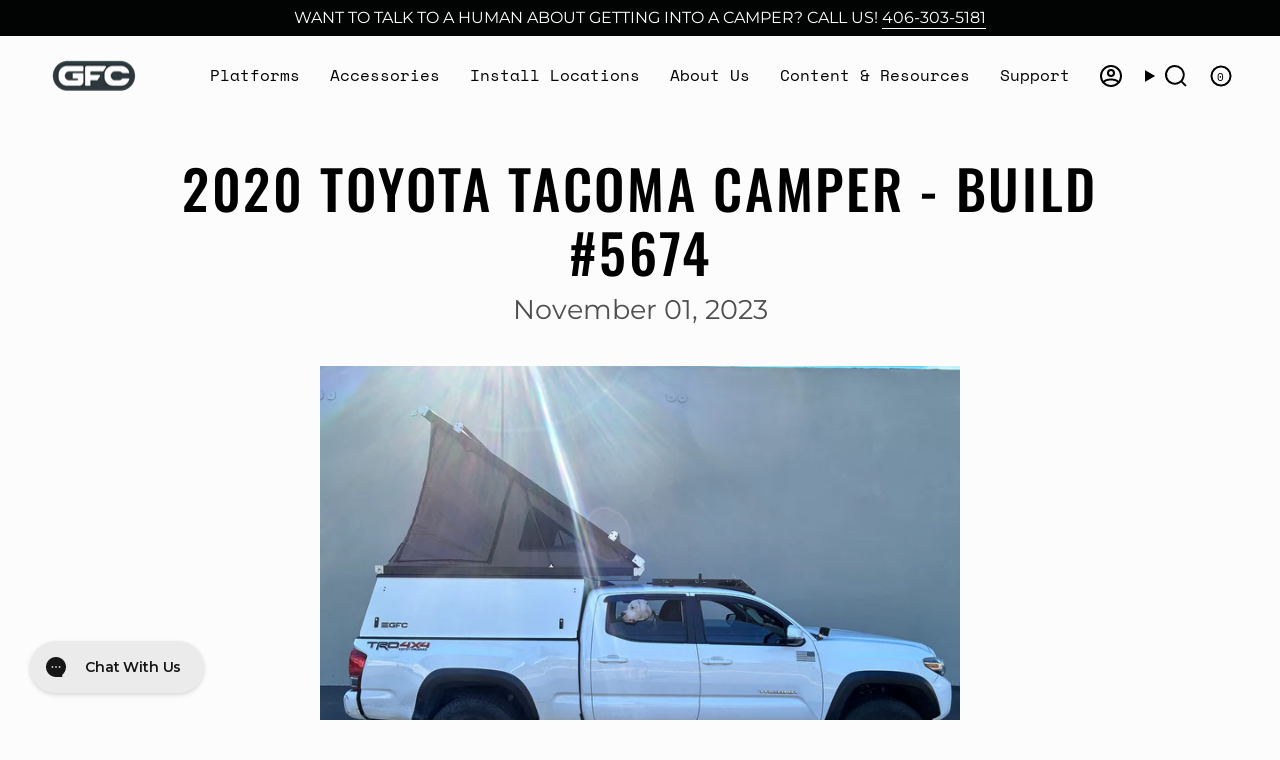

--- FILE ---
content_type: text/javascript
request_url: https://cdn.attn.tv/gofastcampers/dtag.js?shop=gofastcampers.myshopify.com
body_size: 2547
content:
!function(){'use strict';function t(){const t=`${e}?t=e&message=${encodeURI('failed to load')}&v=${n}`,o=new Image(1,1);return o.src=t,o}const e='https://events.attentivemobile.com/e',n='4-latest_33ae067b5c',o='[base64]',a='4-latest';let i={};try{i=JSON.parse(atob(o))}catch{t()}function d(t,e,n){const o=document.createElement('script');return o.setAttribute('async','true'),o.type='text/javascript',e&&(o.onload=e),n&&(o.onerror=n),o.src=t,((document.getElementsByTagName('head')||[null])[0]||document.getElementsByTagName('script')[0].parentNode).appendChild(o),o}function c(t){return`https://cdn.attn.tv/tag/${a}/${t}?v=${n}`}function r(){var t;try{return!1!==(null==(t=null==i?void 0:i.cc)?void 0:t.it)}catch{return!1}}function s(e=(()=>{})){const n=c(`${r()?'unified-':''}${window.navigator.userAgent.indexOf('MSIE ')>0||navigator.userAgent.match(/Trident.*rv:11\./)?'tag-ie.js':'tag.js'}`);window.attn_d0x0b_cfg=o,d(n,e,t)}!function(e,o){function i(t){return function(){e.attn_d0x0b_evt.push({func:t,args:arguments})}}function _(){e.__attentive_cfg=JSON.parse('{\"ceid\":\"VyS\",\"klv\":\"1\"}');r()||d('https://cdn.attn.tv/attn.js?v='+n),function(){if(window.__poll_for_path_change)return;let t=window.location.pathname;const e=()=>{window.__attentive&&window.__attentive.show&&window.__attentive.show()};window.__poll_for_path_change=!0,setInterval((function(){if(t!==window.location.pathname){const n=document.querySelector('#attentive_overlay');null!=n&&n.parentNode&&n.parentNode.removeChild(n),t=window.location.pathname,e()}}),500),e()}(),function(){try{if(window.location.hash.indexOf('attn')>-1){const t=window.location.hash.slice(5);sessionStorage.setItem('_d0x0b_',t)}const t=sessionStorage.getItem('_d0x0b_');return!!t&&(window.attn_d0x0b_cfg=t,!0)}catch(t){return!1}}()?function(e=(()=>{})){d(c('tag-debug.js'),e,t)}():s(),o.removeEventListener('DOMContentLoaded',_)}e.__attnLoaded||(e.__attnLoaded=!0,e.attn_d0x0b_evt=e.attn_d0x0b_evt||[],e.attentive={version:a,analytics:{enable:i('enable'),disable:i('disable'),track:i('track'),pageView:i('pageView'),addToCart:i('addToCart'),productView:i('productView'),purchase:i('purchase')}},window.__attentive_domain='gofastcampers.attn.tv',window.__attentive||(window.__attentive={invoked:!1,show:function(){window.__attentive.invoked=!0}}),'loading'===o.readyState?o.addEventListener('DOMContentLoaded',_):_())}(window,document)}();